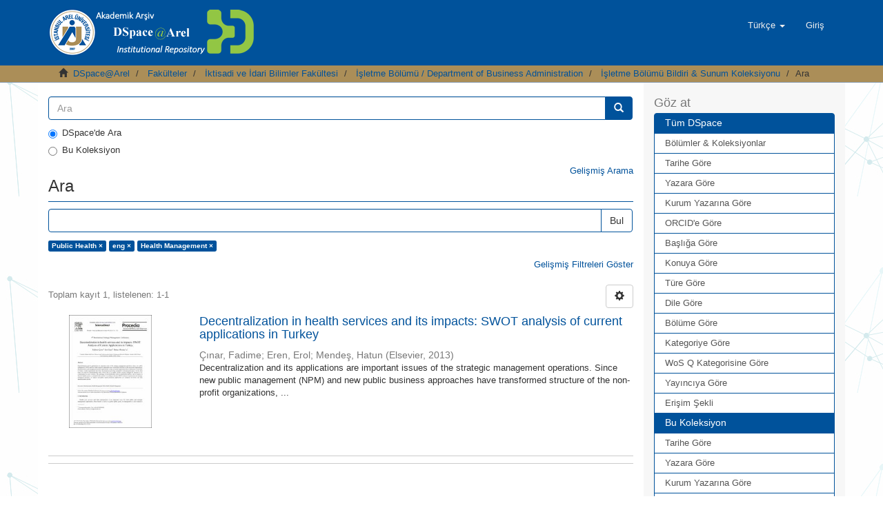

--- FILE ---
content_type: text/html;charset=utf-8
request_url: https://arelarsiv.arel.edu.tr/xmlui/handle/20.500.12294/701/discover?filtertype_0=iso&filtertype_1=subject&filter_0=eng&filter_relational_operator_1=equals&filter_1=Health+Management&filter_relational_operator_0=equals&filtertype=subject&filter_relational_operator=equals&filter=Public+Health
body_size: 43323
content:
<!DOCTYPE html>
            <!--[if lt IE 7]> <html class="no-js lt-ie9 lt-ie8 lt-ie7" lang="en"> <![endif]-->
            <!--[if IE 7]>    <html class="no-js lt-ie9 lt-ie8" lang="en"> <![endif]-->
            <!--[if IE 8]>    <html class="no-js lt-ie9" lang="en"> <![endif]-->
            <!--[if gt IE 8]><!--> <html class="no-js" lang="en"> <!--<![endif]-->
            <head><META http-equiv="Content-Type" content="text/html; charset=UTF-8">
<meta content="text/html; charset=UTF-8" http-equiv="Content-Type">
<meta content="IE=edge,chrome=1" http-equiv="X-UA-Compatible">
<meta content="width=device-width,initial-scale=1" name="viewport">
<link rel="shortcut icon" href="/xmlui/themes/Mirage2/images/favicon.ico">
<link rel="apple-touch-icon" href="/xmlui/themes/Mirage2/images/apple-touch-icon.png">
<meta name="Generator" content="DSpace 6.3">
<link href="/xmlui/themes/Mirage2/styles/main.css" rel="stylesheet">
<link type="application/opensearchdescription+xml" rel="search" href="https://arelarsiv.arel.edu.tr/xmlui/open-search/description.xml" title="DSpace">
<script>
                //Clear default text of emty text areas on focus
                function tFocus(element)
                {
                if (element.value == ' '){element.value='';}
                }
                //Clear default text of emty text areas on submit
                function tSubmit(form)
                {
                var defaultedElements = document.getElementsByTagName("textarea");
                for (var i=0; i != defaultedElements.length; i++){
                if (defaultedElements[i].value == ' '){
                defaultedElements[i].value='';}}
                }
                //Disable pressing 'enter' key to submit a form (otherwise pressing 'enter' causes a submission to start over)
                function disableEnterKey(e)
                {
                var key;

                if(window.event)
                key = window.event.keyCode;     //Internet Explorer
                else
                key = e.which;     //Firefox and Netscape

                if(key == 13)  //if "Enter" pressed, then disable!
                return false;
                else
                return true;
                }
            </script><!--[if lt IE 9]>
                <script src="/xmlui/themes/Mirage2/vendor/html5shiv/dist/html5shiv.js"> </script>
                <script src="/xmlui/themes/Mirage2/vendor/respond/dest/respond.min.js"> </script>
                <![endif]--><script src="/xmlui/themes/Mirage2/vendor/modernizr/modernizr.js"> </script>
<title>Ara</title>
</head><body>
<header>
<div role="navigation" class="navbar navbar-default navbar-static-top">
<div class="container">
<div class="navbar-header">
<button data-toggle="offcanvas" class="navbar-toggle" type="button"><span class="sr-only">Ge&ccedil;iş Y&ouml;nlendirmesi</span><span class="icon-bar"></span><span class="icon-bar"></span><span class="icon-bar"></span></button><a class="" href="/xmlui/"><img src="/xmlui/themes/Mirage2//images/DSpace-logo-line.png"></a>
<div class="navbar-header pull-right visible-xs hidden-sm hidden-md hidden-lg">
<ul class="nav nav-pills pull-left ">
<li class="dropdown" id="ds-language-selection-xs">
<button data-toggle="dropdown" class="dropdown-toggle navbar-toggle navbar-link" role="button" href="#" id="language-dropdown-toggle-xs"><b aria-hidden="true" class="visible-xs glyphicon glyphicon-globe"></b></button>
<ul data-no-collapse="true" aria-labelledby="language-dropdown-toggle-xs" role="menu" class="dropdown-menu pull-right">
<li role="presentation">
<a href="https://arelarsiv.arel.edu.tr/xmlui/handle/20.500.12294/701/discover?locale-attribute=en">English</a>
</li>
<li role="presentation" class="disabled">
<a href="https://arelarsiv.arel.edu.tr/xmlui/handle/20.500.12294/701/discover?locale-attribute=tr">T&uuml;rk&ccedil;e</a>
</li>
</ul>
</li>
<li>
<form method="get" action="/xmlui/login" style="display: inline">
<button class="navbar-toggle navbar-link"><b aria-hidden="true" class="visible-xs glyphicon glyphicon-user"></b></button>
</form>
</li>
</ul>
</div>
</div>
<div class="navbar-header pull-right hidden-xs">
<ul class="nav navbar-nav pull-left">
<li class="dropdown" id="ds-language-selection">
<a data-toggle="dropdown" class="dropdown-toggle" role="button" href="#" id="language-dropdown-toggle"><span class="hidden-xs">T&uuml;rk&ccedil;e&nbsp;<b class="caret"></b></span></a>
<ul data-no-collapse="true" aria-labelledby="language-dropdown-toggle" role="menu" class="dropdown-menu pull-right">
<li role="presentation">
<a href="https://arelarsiv.arel.edu.tr/xmlui/handle/20.500.12294/701/discover?locale-attribute=en">English</a>
</li>
<li role="presentation" class="disabled">
<a href="https://arelarsiv.arel.edu.tr/xmlui/handle/20.500.12294/701/discover?locale-attribute=tr">T&uuml;rk&ccedil;e</a>
</li>
</ul>
</li>
</ul>
<ul class="nav navbar-nav pull-left">
<li>
<a href="/xmlui/login"><span class="hidden-xs">Giriş</span></a>
</li>
</ul>
<button type="button" class="navbar-toggle visible-sm" data-toggle="offcanvas"><span class="sr-only">Ge&ccedil;iş Y&ouml;nlendirmesi</span><span class="icon-bar"></span><span class="icon-bar"></span><span class="icon-bar"></span></button>
</div>
</div>
</div>
</header>
<div class="trail-wrapper hidden-print">
<div class="container">
<div class="row">
<div class="col-xs-12">
<div class="breadcrumb dropdown visible-xs">
<a data-toggle="dropdown" class="dropdown-toggle" role="button" href="#" id="trail-dropdown-toggle">Ara&nbsp;<b class="caret"></b></a>
<ul aria-labelledby="trail-dropdown-toggle" role="menu" class="dropdown-menu">
<li role="presentation">
<a role="menuitem" href="/xmlui/"><i aria-hidden="true" class="glyphicon glyphicon-home"></i>&nbsp;
                        DSpace@Arel</a>
</li>
<li role="presentation">
<a role="menuitem" href="/xmlui/handle/20.500.12294/1383">Fak&uuml;lteler</a>
</li>
<li role="presentation">
<a role="menuitem" href="/xmlui/handle/20.500.12294/625">İktisadi ve İdari Bilimler Fak&uuml;ltesi</a>
</li>
<li role="presentation">
<a role="menuitem" href="/xmlui/handle/20.500.12294/695">İşletme B&ouml;l&uuml;m&uuml; / Department of Business Administration</a>
</li>
<li role="presentation">
<a role="menuitem" href="/xmlui/handle/20.500.12294/701">İşletme B&ouml;l&uuml;m&uuml; Bildiri &amp; Sunum Koleksiyonu</a>
</li>
<li role="presentation" class="disabled">
<a href="#" role="menuitem">Ara</a>
</li>
</ul>
</div>
<ul class="breadcrumb hidden-xs">
<li>
<i aria-hidden="true" class="glyphicon glyphicon-home"></i>&nbsp;
            <a href="/xmlui/">DSpace@Arel</a>
</li>
<li>
<a href="/xmlui/handle/20.500.12294/1383">Fak&uuml;lteler</a>
</li>
<li>
<a href="/xmlui/handle/20.500.12294/625">İktisadi ve İdari Bilimler Fak&uuml;ltesi</a>
</li>
<li>
<a href="/xmlui/handle/20.500.12294/695">İşletme B&ouml;l&uuml;m&uuml; / Department of Business Administration</a>
</li>
<li>
<a href="/xmlui/handle/20.500.12294/701">İşletme B&ouml;l&uuml;m&uuml; Bildiri &amp; Sunum Koleksiyonu</a>
</li>
<li class="active">Ara</li>
</ul>
</div>
</div>
</div>
</div>
<div class="hidden" id="no-js-warning-wrapper">
<div id="no-js-warning">
<div class="notice failure">JavaScript is disabled for your browser. Some features of this site may not work without it.</div>
</div>
</div>
<div class="container" id="main-container">
<div class="row row-offcanvas row-offcanvas-right">
<div class="horizontal-slider clearfix">
<div class="col-xs-12 col-sm-12 col-md-9 main-content">
<form method="post" class="" id="ds-search-form" action="/xmlui/discover">
<fieldset>
<div class="input-group">
<input placeholder="Ara" type="text" class="ds-text-field form-control" name="query"><span class="input-group-btn"><button title="Bul" class="ds-button-field btn btn-primary"><span aria-hidden="true" class="glyphicon glyphicon-search"></span></button></span>
</div>
<div class="radio">
<label><input checked value="" name="scope" type="radio" id="ds-search-form-scope-all">DSpace'de Ara</label>
</div>
<div class="radio">
<label><input name="scope" type="radio" id="ds-search-form-scope-container" value="20.500.12294/701">Bu Koleksiyon</label>
</div>
</fieldset>
</form>
<div align="right">
<a href="/xmlui/discover">Gelişmiş Arama</a>
</div>
<div>
<h2 class="ds-div-head page-header first-page-header">Ara</h2>
<div id="aspect_discovery_SimpleSearch_div_search" class="ds-static-div primary">
<p class="ds-paragraph">
<input id="aspect_discovery_SimpleSearch_field_discovery-json-search-url" class="ds-hidden-field form-control" name="discovery-json-search-url" type="hidden" value="https://arelarsiv.arel.edu.tr/xmlui/JSON/discovery/search">
</p>
<p class="ds-paragraph">
<input id="aspect_discovery_SimpleSearch_field_discovery-json-scope" class="ds-hidden-field form-control" name="discovery-json-scope" type="hidden" value="20.500.12294/701">
</p>
<p class="ds-paragraph">
<input id="aspect_discovery_SimpleSearch_field_contextpath" class="ds-hidden-field form-control" name="contextpath" type="hidden" value="/xmlui">
</p>
<div id="aspect_discovery_SimpleSearch_div_discovery-search-box" class="ds-static-div discoverySearchBox">
<form id="aspect_discovery_SimpleSearch_div_general-query" class="ds-interactive-div discover-search-box" action="discover" method="get" onsubmit="javascript:tSubmit(this);">
<fieldset id="aspect_discovery_SimpleSearch_list_primary-search" class="ds-form-list">
<div class="ds-form-item row">
<div class="col-sm-12">
<p class="input-group">
<input id="aspect_discovery_SimpleSearch_field_query" class="ds-text-field form-control" name="query" type="text" value=""><span class="input-group-btn"><button id="aspect_discovery_SimpleSearch_field_submit" class="ds-button-field btn btn-default search-icon search-icon" name="submit" type="submit">Bul</button></span>
</p>
</div>
</div>
<div id="filters-overview-wrapper-squared"></div>
</fieldset>
<p class="ds-paragraph">
<input id="aspect_discovery_SimpleSearch_field_filtertype_0" class="ds-hidden-field form-control" name="filtertype_0" type="hidden" value="subject">
</p>
<p class="ds-paragraph">
<input id="aspect_discovery_SimpleSearch_field_filtertype_1" class="ds-hidden-field form-control" name="filtertype_1" type="hidden" value="iso">
</p>
<p class="ds-paragraph">
<input id="aspect_discovery_SimpleSearch_field_filter_relational_operator_2" class="ds-hidden-field form-control" name="filter_relational_operator_2" type="hidden" value="equals">
</p>
<p class="ds-paragraph">
<input id="aspect_discovery_SimpleSearch_field_filtertype_2" class="ds-hidden-field form-control" name="filtertype_2" type="hidden" value="subject">
</p>
<p class="ds-paragraph">
<input id="aspect_discovery_SimpleSearch_field_filter_0" class="ds-hidden-field form-control" name="filter_0" type="hidden" value="Public Health">
</p>
<p class="ds-paragraph">
<input id="aspect_discovery_SimpleSearch_field_filter_2" class="ds-hidden-field form-control" name="filter_2" type="hidden" value="Health Management">
</p>
<p class="ds-paragraph">
<input id="aspect_discovery_SimpleSearch_field_filter_relational_operator_1" class="ds-hidden-field form-control" name="filter_relational_operator_1" type="hidden" value="equals">
</p>
<p class="ds-paragraph">
<input id="aspect_discovery_SimpleSearch_field_filter_1" class="ds-hidden-field form-control" name="filter_1" type="hidden" value="eng">
</p>
<p class="ds-paragraph">
<input id="aspect_discovery_SimpleSearch_field_filter_relational_operator_0" class="ds-hidden-field form-control" name="filter_relational_operator_0" type="hidden" value="equals">
</p>
</form>
<form id="aspect_discovery_SimpleSearch_div_search-filters" class="ds-interactive-div discover-filters-box " action="discover" method="get" onsubmit="javascript:tSubmit(this);">
<div class="ds-static-div clearfix">
<p class="ds-paragraph pull-right">
<a href="#" class="show-advanced-filters">Gelişmiş Filtreleri G&ouml;ster</a><a href="#" class="hide-advanced-filters hidden">Gelişmiş Filtreleri Sakla</a>
</p>
</div>
<h3 class="ds-div-head discovery-filters-wrapper-head hidden">Filtreler</h3>
<div id="aspect_discovery_SimpleSearch_div_discovery-filters-wrapper" class="ds-static-div  hidden">
<p class="ds-paragraph">Arama sonu&ccedil;larını daraltmak i&ccedil;in filtreleri kullanın.</p>
<script type="text/javascript">
                if (!window.DSpace) {
                    window.DSpace = {};
                }
                if (!window.DSpace.discovery) {
                    window.DSpace.discovery = {};
                }
                if (!window.DSpace.discovery.filters) {
                    window.DSpace.discovery.filters = [];
                }
                window.DSpace.discovery.filters.push({
                    type: 'subject',
                    relational_operator: 'equals',
                    query: 'Public Health',
                });
            </script><script type="text/javascript">
                if (!window.DSpace) {
                    window.DSpace = {};
                }
                if (!window.DSpace.discovery) {
                    window.DSpace.discovery = {};
                }
                if (!window.DSpace.discovery.filters) {
                    window.DSpace.discovery.filters = [];
                }
                window.DSpace.discovery.filters.push({
                    type: 'iso',
                    relational_operator: 'equals',
                    query: 'eng',
                });
            </script><script type="text/javascript">
                if (!window.DSpace) {
                    window.DSpace = {};
                }
                if (!window.DSpace.discovery) {
                    window.DSpace.discovery = {};
                }
                if (!window.DSpace.discovery.filters) {
                    window.DSpace.discovery.filters = [];
                }
                window.DSpace.discovery.filters.push({
                    type: 'subject',
                    relational_operator: 'equals',
                    query: 'Health Management',
                });
            </script><script type="text/javascript">
                if (!window.DSpace) {
                    window.DSpace = {};
                }
                if (!window.DSpace.discovery) {
                    window.DSpace.discovery = {};
                }
                if (!window.DSpace.discovery.filters) {
                    window.DSpace.discovery.filters = [];
                }
            </script><script>
            if (!window.DSpace.i18n) {
                window.DSpace.i18n = {};
            } 
            if (!window.DSpace.i18n.discovery) {
                window.DSpace.i18n.discovery = {};
            }
        
                    if (!window.DSpace.i18n.discovery.filtertype) {
                        window.DSpace.i18n.discovery.filtertype = {};
                    }
                window.DSpace.i18n.discovery.filtertype.title='Başlık';window.DSpace.i18n.discovery.filtertype.author='Yazar';window.DSpace.i18n.discovery.filtertype.subject='Konu';window.DSpace.i18n.discovery.filtertype.type='Yayın Türü';window.DSpace.i18n.discovery.filtertype.iso='Dil';window.DSpace.i18n.discovery.filtertype.publicationcategory='Yayın Kategorisi';window.DSpace.i18n.discovery.filtertype.rights='Erişim Şekli';window.DSpace.i18n.discovery.filtertype.dateIssued='Yayın Tarihi';window.DSpace.i18n.discovery.filtertype.has_content_in_original_bundle='Mevcut Dosya(lar)';
                    if (!window.DSpace.i18n.discovery.filter_relational_operator) {
                        window.DSpace.i18n.discovery.filter_relational_operator = {};
                    }
                window.DSpace.i18n.discovery.filter_relational_operator.contains='İçerir';window.DSpace.i18n.discovery.filter_relational_operator.equals='Eşittir';window.DSpace.i18n.discovery.filter_relational_operator.authority='ID';window.DSpace.i18n.discovery.filter_relational_operator.notcontains='İçermez';window.DSpace.i18n.discovery.filter_relational_operator.notequals='Eşit Değil';window.DSpace.i18n.discovery.filter_relational_operator.notauthority='ID değil';</script>
<div id="aspect_discovery_SimpleSearch_row_filter-controls" class="ds-form-item apply-filter">
<div>
<div class="">
<p class="btn-group">
<button id="aspect_discovery_SimpleSearch_field_submit_reset_filter" class="ds-button-field btn btn-default discovery-reset-filter-button discovery-reset-filter-button" name="submit_reset_filter" type="submit">Yenile</button><button class="ds-button-field btn btn-default discovery-add-filter-button visible-xs discovery-add-filter-button visible-xs " name="submit_add_filter" type="submit">Yeni Filtre Ekle</button><button id="aspect_discovery_SimpleSearch_field_submit_apply_filter" class="ds-button-field btn btn-default discovery-apply-filter-button discovery-apply-filter-button" name="submit_apply_filter" type="submit">Ara</button>
</p>
</div>
</div>
</div>
</div>
</form>
</div>
<form id="aspect_discovery_SimpleSearch_div_main-form" class="ds-interactive-div " action="/xmlui/handle/20.500.12294/701/discover" method="post" onsubmit="javascript:tSubmit(this);">
<p class="ds-paragraph">
<input id="aspect_discovery_SimpleSearch_field_search-result" class="ds-hidden-field form-control" name="search-result" type="hidden" value="true">
</p>
<p class="ds-paragraph">
<input id="aspect_discovery_SimpleSearch_field_query" class="ds-hidden-field form-control" name="query" type="hidden" value="">
</p>
<p class="ds-paragraph">
<input id="aspect_discovery_SimpleSearch_field_current-scope" class="ds-hidden-field form-control" name="current-scope" type="hidden" value="20.500.12294/701">
</p>
<p class="ds-paragraph">
<input id="aspect_discovery_SimpleSearch_field_filtertype_0" class="ds-hidden-field form-control" name="filtertype_0" type="hidden" value="subject">
</p>
<p class="ds-paragraph">
<input id="aspect_discovery_SimpleSearch_field_filtertype_1" class="ds-hidden-field form-control" name="filtertype_1" type="hidden" value="iso">
</p>
<p class="ds-paragraph">
<input id="aspect_discovery_SimpleSearch_field_filter_relational_operator_2" class="ds-hidden-field form-control" name="filter_relational_operator_2" type="hidden" value="equals">
</p>
<p class="ds-paragraph">
<input id="aspect_discovery_SimpleSearch_field_filtertype_2" class="ds-hidden-field form-control" name="filtertype_2" type="hidden" value="subject">
</p>
<p class="ds-paragraph">
<input id="aspect_discovery_SimpleSearch_field_filter_0" class="ds-hidden-field form-control" name="filter_0" type="hidden" value="Public Health">
</p>
<p class="ds-paragraph">
<input id="aspect_discovery_SimpleSearch_field_filter_2" class="ds-hidden-field form-control" name="filter_2" type="hidden" value="Health Management">
</p>
<p class="ds-paragraph">
<input id="aspect_discovery_SimpleSearch_field_filter_relational_operator_1" class="ds-hidden-field form-control" name="filter_relational_operator_1" type="hidden" value="equals">
</p>
<p class="ds-paragraph">
<input id="aspect_discovery_SimpleSearch_field_filter_1" class="ds-hidden-field form-control" name="filter_1" type="hidden" value="eng">
</p>
<p class="ds-paragraph">
<input id="aspect_discovery_SimpleSearch_field_filter_relational_operator_0" class="ds-hidden-field form-control" name="filter_relational_operator_0" type="hidden" value="equals">
</p>
<p class="ds-paragraph">
<input id="aspect_discovery_SimpleSearch_field_rpp" class="ds-hidden-field form-control" name="rpp" type="hidden" value="10">
</p>
<p class="ds-paragraph">
<input id="aspect_discovery_SimpleSearch_field_sort_by" class="ds-hidden-field form-control" name="sort_by" type="hidden" value="score">
</p>
<p class="ds-paragraph">
<input id="aspect_discovery_SimpleSearch_field_order" class="ds-hidden-field form-control" name="order" type="hidden" value="desc">
</p>
</form>
<div class="pagination-masked clearfix top">
<div class="row">
<div class="col-xs-9">
<p class="pagination-info">Toplam kayıt 1, listelenen:  1-1</p>
</div>
<div class="col-xs-3">
<div class="btn-group discovery-sort-options-menu pull-right controls-gear-wrapper" id="aspect_discovery_SimpleSearch_div_search-controls-gear">
<button data-toggle="dropdown" class="btn btn-default dropdown-toggle"><span aria-hidden="true" class="glyphicon glyphicon-cog"></span></button>
<ul role="menu" class="dropdown-menu">
<li id="aspect_discovery_SimpleSearch_item_sort-head" class=" gear-head first dropdown-header">Sıralama Se&ccedil;enekleri:</li>
<li id="aspect_discovery_SimpleSearch_item_relevance" class=" gear-option gear-option-selected">
<a class="" href="sort_by=score&order=desc"><span class="glyphicon glyphicon-ok btn-xs active"></span>İlgililik</a>
</li>
<li id="aspect_discovery_SimpleSearch_item_dc_title_sort" class=" gear-option">
<a class="" href="sort_by=dc.title_sort&order=asc"><span class="glyphicon glyphicon-ok btn-xs invisible"></span>Başlık Artan</a>
</li>
<li id="aspect_discovery_SimpleSearch_item_dc_title_sort" class=" gear-option">
<a class="" href="sort_by=dc.title_sort&order=desc"><span class="glyphicon glyphicon-ok btn-xs invisible"></span>Başlık Azalan</a>
</li>
<li id="aspect_discovery_SimpleSearch_item_dc_date_issued_dt" class=" gear-option">
<a class="" href="sort_by=dc.date.issued_dt&order=asc"><span class="glyphicon glyphicon-ok btn-xs invisible"></span>Yayın Tarih Artan</a>
</li>
<li id="aspect_discovery_SimpleSearch_item_dc_date_issued_dt" class=" gear-option">
<a class="" href="sort_by=dc.date.issued_dt&order=desc"><span class="glyphicon glyphicon-ok btn-xs invisible"></span>Yayın Tarihi Azalan</a>
</li>
<li class="divider"></li>
<li id="aspect_discovery_SimpleSearch_item_rpp-head" class=" gear-head dropdown-header">Sayfa Başına Sonu&ccedil;:</li>
<li id="aspect_discovery_SimpleSearch_item_rpp-5" class=" gear-option">
<a class="" href="rpp=5"><span class="glyphicon glyphicon-ok btn-xs invisible"></span>5</a>
</li>
<li id="aspect_discovery_SimpleSearch_item_rpp-10" class=" gear-option gear-option-selected">
<a class="" href="rpp=10"><span class="glyphicon glyphicon-ok btn-xs active"></span>10</a>
</li>
<li id="aspect_discovery_SimpleSearch_item_rpp-20" class=" gear-option">
<a class="" href="rpp=20"><span class="glyphicon glyphicon-ok btn-xs invisible"></span>20</a>
</li>
<li id="aspect_discovery_SimpleSearch_item_rpp-40" class=" gear-option">
<a class="" href="rpp=40"><span class="glyphicon glyphicon-ok btn-xs invisible"></span>40</a>
</li>
<li id="aspect_discovery_SimpleSearch_item_rpp-60" class=" gear-option">
<a class="" href="rpp=60"><span class="glyphicon glyphicon-ok btn-xs invisible"></span>60</a>
</li>
<li id="aspect_discovery_SimpleSearch_item_rpp-80" class=" gear-option">
<a class="" href="rpp=80"><span class="glyphicon glyphicon-ok btn-xs invisible"></span>80</a>
</li>
<li id="aspect_discovery_SimpleSearch_item_rpp-100" class=" gear-option">
<a class="" href="rpp=100"><span class="glyphicon glyphicon-ok btn-xs invisible"></span>100</a>
</li>
</ul>
</div>
</div>
</div>
</div>
<div id="aspect_discovery_SimpleSearch_div_search-results" class="ds-static-div primary">
<div class="row ds-artifact-item ">
<div class="col-sm-3 hidden-xs">
<div class="thumbnail artifact-preview">
<a href="/xmlui/handle/20.500.12294/702" class="image-link"><img alt="K&uuml;&ccedil;&uuml;k Resim" width="120" class="img-responsive" src="/xmlui/bitstream/handle/20.500.12294/702/Eren%2cE._2013.pdf.jpg?sequence=6&isAllowed=y"></a>
</div>
</div>
<div class="col-sm-9 artifact-description">
<a href="/xmlui/handle/20.500.12294/702">
<h4>Decentralization in health services and its impacts: SWOT analysis of current applications in Turkey<span class="Z3988" title="ctx_ver=Z39.88-2004&amp;rft_val_fmt=info%3Aofi%2Ffmt%3Akev%3Amtx%3Adc&amp;rft_id=%C3%87%C4%B1nar%2C+F.%2C+Eren%2C+E.%2C+Mende%C5%9F%2C+H.+%286+November+2013%29.+Decentralization+in+Health+Services+and+its+Impacts%3A+SWOT+Analysis+of+Current+Applications+in+Turkey.+The+Proceedings+of+9th+International+Strategic+Management+Conference.+Procedia+-+Social+and+Behavioral+Sciences.+99%2C+711-718.&amp;rft_id=1877-0428&amp;rft_id=https%3A%2F%2Fhdl.handle.net%2F20.500.12294%2F702&amp;rft_id=http%3A%2F%2Fdx.doi.org%2F10.1016%2Fj.sbspro.2013.10.542&amp;rft_id=99&amp;rft_id=711&amp;rft_id=718&amp;rfr_id=info%3Asid%2Fdspace.org%3Arepository&amp;">&nbsp;</span>
</h4>
</a>
<div class="artifact-info">
<span class="author h4"><small><span>&Ccedil;ınar, Fadime</span>; <span>Eren, Erol</span>; <span>Mendeş, Hatun</span></small></span> <span class="publisher-date h4"><small>(<span class="publisher">Elsevier</span>, <span class="date">2013</span>)</small></span>
<div class="abstract">Decentralization and its applications are important issues of the strategic management operations. Since new public management (NPM) and new public business approaches have transformed structure of the non-profit organizations, ...</div>
</div>
</div>
</div>
</div>
<div class="pagination-masked clearfix bottom"></div>
</div>
</div>
<div align="center" id="ds-footer-wrapper">
<hr>
<span displayText="ShareThis" class="st_sharethis_large"></span><span displayText="Facebook" class="st_facebook_large"></span><span displayText="Tweet" class="st_twitter_large"></span><span displayText="LinkedIn" class="st_linkedin_large"></span><span displayText="Pinterest" class="st_pinterest_large"></span><span displayText="Email" class="st_email_large"></span><script type="text/javascript">var switchTo5x=true;</script><script src="http://w.sharethis.com/button/buttons.js" type="text/javascript"></script><script type="text/javascript">stLight.options({publisher: "5d122dcb0e548d0012f3e0bc", doNotHash: true, doNotCopy:
true, hashAddressBar: false});</script>
<hr>
</div>
<div class="visible-xs visible-sm">
<footer>
<div class="row">
<hr>
<div class="col-xs-7 col-sm-8">
<div>
<a target="_blank" href="http://www.dspace.org/">DSpace software</a> copyright&nbsp;&copy;&nbsp;2002-2015&nbsp; <a target="_blank" href="http://www.duraspace.org/">DuraSpace</a>
</div>
<div class="hidden-print">
<a href="/xmlui/contact">İletişim</a> | <a href="/xmlui/feedback">Geri Bildirim</a>
</div>
</div>
<div class="col-xs-5 col-sm-4 hidden-print">
<div class="pull-right">
<span class="theme-by">Theme by&nbsp;</span>
<br>
<a href="http://atmire.com" target="_blank" title="@mire NV"><img src="/xmlui/themes/Mirage2//images/@mirelogo-small.png" alt="@mire NV"></a>
</div>
</div>
</div>
<a class="hidden" href="/xmlui/htmlmap">&nbsp;</a>
<p>&nbsp;</p>
</footer>
</div>
</div>
<div role="navigation" id="sidebar" class="col-xs-6 col-sm-3 sidebar-offcanvas">
<div class="word-break hidden-print" id="ds-options">
<h2 class="ds-option-set-head  h6">G&ouml;z at</h2>
<div id="aspect_viewArtifacts_Navigation_list_browse" class="list-group">
<a class="list-group-item active"><span class="h5 list-group-item-heading  h5">T&uuml;m DSpace</span></a><a href="/xmlui/community-list" class="list-group-item ds-option">B&ouml;l&uuml;mler &amp; Koleksiyonlar</a><a href="/xmlui/browse?type=dateissued" class="list-group-item ds-option">Tarihe G&ouml;re</a><a href="/xmlui/browse?type=author" class="list-group-item ds-option">Yazara G&ouml;re</a><a href="/xmlui/browse?type=institutionauthor" class="list-group-item ds-option">Kurum Yazarına G&ouml;re</a><a href="/xmlui/browse?type=authorid" class="list-group-item ds-option">ORCID'e G&ouml;re</a><a href="/xmlui/browse?type=title" class="list-group-item ds-option">Başlığa G&ouml;re</a><a href="/xmlui/browse?type=subject" class="list-group-item ds-option">Konuya G&ouml;re</a><a href="/xmlui/browse?type=type" class="list-group-item ds-option">T&uuml;re G&ouml;re</a><a href="/xmlui/browse?type=language" class="list-group-item ds-option">Dile G&ouml;re</a><a href="/xmlui/browse?type=department" class="list-group-item ds-option">B&ouml;l&uuml;me G&ouml;re</a><a href="/xmlui/browse?type=publicationcategory" class="list-group-item ds-option">Kategoriye G&ouml;re</a><a href="/xmlui/browse?type=wosquality" class="list-group-item ds-option">WoS Q Kategorisine G&ouml;re</a><a href="/xmlui/browse?type=publisher" class="list-group-item ds-option">Yayıncıya G&ouml;re</a><a href="/xmlui/browse?type=rights" class="list-group-item ds-option">Erişim Şekli</a><a class="list-group-item active"><span class="h5 list-group-item-heading  h5">Bu Koleksiyon</span></a><a href="/xmlui/handle/20.500.12294/701/browse?type=dateissued" class="list-group-item ds-option">Tarihe G&ouml;re</a><a href="/xmlui/handle/20.500.12294/701/browse?type=author" class="list-group-item ds-option">Yazara G&ouml;re</a><a href="/xmlui/handle/20.500.12294/701/browse?type=institutionauthor" class="list-group-item ds-option">Kurum Yazarına G&ouml;re</a><a href="/xmlui/handle/20.500.12294/701/browse?type=authorid" class="list-group-item ds-option">ORCID'e G&ouml;re</a><a href="/xmlui/handle/20.500.12294/701/browse?type=title" class="list-group-item ds-option">Başlığa G&ouml;re</a><a href="/xmlui/handle/20.500.12294/701/browse?type=subject" class="list-group-item ds-option">Konuya G&ouml;re</a><a href="/xmlui/handle/20.500.12294/701/browse?type=type" class="list-group-item ds-option">T&uuml;re G&ouml;re</a><a href="/xmlui/handle/20.500.12294/701/browse?type=language" class="list-group-item ds-option">Dile G&ouml;re</a><a href="/xmlui/handle/20.500.12294/701/browse?type=department" class="list-group-item ds-option">B&ouml;l&uuml;me G&ouml;re</a><a href="/xmlui/handle/20.500.12294/701/browse?type=publicationcategory" class="list-group-item ds-option">Kategoriye G&ouml;re</a><a href="/xmlui/handle/20.500.12294/701/browse?type=wosquality" class="list-group-item ds-option">WoS Q Kategorisine G&ouml;re</a><a href="/xmlui/handle/20.500.12294/701/browse?type=publisher" class="list-group-item ds-option">Yayıncıya G&ouml;re</a><a href="/xmlui/handle/20.500.12294/701/browse?type=rights" class="list-group-item ds-option">Erişim Şekli</a>
</div>
<h2 class="ds-option-set-head  h6">Hesabım</h2>
<div id="aspect_viewArtifacts_Navigation_list_account" class="list-group">
<a href="/xmlui/login" class="list-group-item ds-option">Giriş</a><a href="/xmlui/register" class="list-group-item ds-option">Kayıt</a>
</div>
<div id="aspect_viewArtifacts_Navigation_list_context" class="list-group"></div>
<div id="aspect_viewArtifacts_Navigation_list_administrative" class="list-group"></div>
<h2 class="ds-option-set-head  h6">Keşif</h2>
<div id="aspect_discovery_Navigation_list_discovery" class="list-group">
<a class="list-group-item active"><span class="h5 list-group-item-heading  h5">Yazar</span></a><a href="/xmlui/handle/20.500.12294/701/discover?filtertype_0=subject&filtertype_1=iso&filter_relational_operator_2=equals&filtertype_2=subject&filter_0=Public+Health&filter_2=Health+Management&filter_relational_operator_1=equals&filter_1=eng&filter_relational_operator_0=equals&filtertype=author&filter_relational_operator=equals&filter=Eren%2C+Erol" class="list-group-item ds-option">Eren, Erol (1)</a><a href="/xmlui/handle/20.500.12294/701/discover?filtertype_0=subject&filtertype_1=iso&filter_relational_operator_2=equals&filtertype_2=subject&filter_0=Public+Health&filter_2=Health+Management&filter_relational_operator_1=equals&filter_1=eng&filter_relational_operator_0=equals&filtertype=author&filter_relational_operator=equals&filter=Mende%C5%9F%2C+Hatun" class="list-group-item ds-option">Mendeş, Hatun (1)</a><a href="/xmlui/handle/20.500.12294/701/discover?filtertype_0=subject&filtertype_1=iso&filter_relational_operator_2=equals&filtertype_2=subject&filter_0=Public+Health&filter_2=Health+Management&filter_relational_operator_1=equals&filter_1=eng&filter_relational_operator_0=equals&filtertype=author&filter_relational_operator=equals&filter=%C3%87%C4%B1nar%2C+Fadime" class="list-group-item ds-option">&Ccedil;ınar, Fadime (1)</a><a class="list-group-item active"><span class="h5 list-group-item-heading  h5">Konu</span></a><a href="/xmlui/handle/20.500.12294/701/discover?filtertype_0=subject&filtertype_1=iso&filter_relational_operator_2=equals&filtertype_2=subject&filter_0=Public+Health&filter_2=Health+Management&filter_relational_operator_1=equals&filter_1=eng&filter_relational_operator_0=equals&filtertype=subject&filter_relational_operator=equals&filter=Decentralization" class="list-group-item ds-option">Decentralization (1)</a>
<div id="aspect_discovery_SidebarFacetsTransformer_item_0_7659102380495716" class="list-group-item ds-option selected">Health Management (1)</div>
<a href="/xmlui/handle/20.500.12294/701/discover?filtertype_0=subject&filtertype_1=iso&filter_relational_operator_2=equals&filtertype_2=subject&filter_0=Public+Health&filter_2=Health+Management&filter_relational_operator_1=equals&filter_1=eng&filter_relational_operator_0=equals&filtertype=subject&filter_relational_operator=equals&filter=Hospital+Management" class="list-group-item ds-option">Hospital Management (1)</a>
<div id="aspect_discovery_SidebarFacetsTransformer_item_0_8344927806002166" class="list-group-item ds-option selected">Public Health (1)</div>
<a href="/xmlui/handle/20.500.12294/701/search-filter?filtertype_0=subject&filtertype_1=iso&filter_relational_operator_2=equals&filtertype_2=subject&filter_0=Public+Health&filter_2=Health+Management&filter_relational_operator_1=equals&filter_1=eng&filter_relational_operator_0=equals&field=subject&filterorder=COUNT" class="list-group-item ds-option">... Daha Fazla</a><a class="list-group-item active"><span class="h5 list-group-item-heading  h5">Yayın T&uuml;r&uuml;</span></a><a href="/xmlui/handle/20.500.12294/701/discover?filtertype_0=subject&filtertype_1=iso&filter_relational_operator_2=equals&filtertype_2=subject&filter_0=Public+Health&filter_2=Health+Management&filter_relational_operator_1=equals&filter_1=eng&filter_relational_operator_0=equals&filtertype=type&filter_relational_operator=equals&filter=conferenceObject" class="list-group-item ds-option">conferenceObject (1)</a><a class="list-group-item active"><span class="h5 list-group-item-heading  h5">Dil</span></a>
<div id="aspect_discovery_SidebarFacetsTransformer_item_0_6252208260155508" class="list-group-item ds-option selected">eng (1)</div>
<a class="list-group-item active"><span class="h5 list-group-item-heading  h5">Yayın Kategorisi</span></a><a href="/xmlui/handle/20.500.12294/701/discover?filtertype_0=subject&filtertype_1=iso&filter_relational_operator_2=equals&filtertype_2=subject&filter_0=Public+Health&filter_2=Health+Management&filter_relational_operator_1=equals&filter_1=eng&filter_relational_operator_0=equals&filtertype=publicationcategory&filter_relational_operator=equals&filter=Konferans+%C3%96%C4%9Fesi+-+Uluslararas%C4%B1+-+Kurum+%C3%96%C4%9Fretim+Eleman%C4%B1" class="list-group-item ds-option">Konferans &Ouml;ğesi - Uluslararası - Kurum &Ouml;ğretim Elemanı (1)</a><a class="list-group-item active"><span class="h5 list-group-item-heading  h5">Erişim Şekli</span></a><a href="/xmlui/handle/20.500.12294/701/discover?filtertype_0=subject&filtertype_1=iso&filter_relational_operator_2=equals&filtertype_2=subject&filter_0=Public+Health&filter_2=Health+Management&filter_relational_operator_1=equals&filter_1=eng&filter_relational_operator_0=equals&filtertype=rights&filter_relational_operator=equals&filter=info%3Aeu-repo%2Fsemantics%2FopenAccess" class="list-group-item ds-option">info:eu-repo/semantics/openAccess (1)</a><a class="list-group-item active"><span class="h5 list-group-item-heading  h5">Yayın Tarihi</span></a><a href="/xmlui/handle/20.500.12294/701/discover?filtertype_0=subject&filtertype_1=iso&filter_relational_operator_2=equals&filtertype_2=subject&filter_0=Public+Health&filter_2=Health+Management&filter_relational_operator_1=equals&filter_1=eng&filter_relational_operator_0=equals&filtertype=dateIssued&filter_relational_operator=equals&filter=2013" class="list-group-item ds-option">2013 (1)</a><a class="list-group-item active"><span class="h5 list-group-item-heading  h5">Tam Metin Durumu</span></a><a href="/xmlui/handle/20.500.12294/701/discover?filtertype_0=subject&filtertype_1=iso&filter_relational_operator_2=equals&filtertype_2=subject&filter_0=Public+Health&filter_2=Health+Management&filter_relational_operator_1=equals&filter_1=eng&filter_relational_operator_0=equals&filtertype=has_content_in_original_bundle&filter_relational_operator=equals&filter=true" class="list-group-item ds-option">Tam Metni Olanlar (1)</a>
</div>
<div id="aspect_statisticsGoogleAnalytics_Navigation_list_statistics" class="list-group"></div>
</div>
</div>
</div>
</div>
<div class="hidden-xs hidden-sm">
<footer>
<div class="row">
<hr>
<div class="col-xs-7 col-sm-8">
<div>
<a target="_blank" href="http://www.dspace.org/">DSpace software</a> copyright&nbsp;&copy;&nbsp;2002-2015&nbsp; <a target="_blank" href="http://www.duraspace.org/">DuraSpace</a>
</div>
<div class="hidden-print">
<a href="/xmlui/contact">İletişim</a> | <a href="/xmlui/feedback">Geri Bildirim</a>
</div>
</div>
<div class="col-xs-5 col-sm-4 hidden-print">
<div class="pull-right">
<span class="theme-by">Theme by&nbsp;</span>
<br>
<a href="http://atmire.com" target="_blank" title="@mire NV"><img src="/xmlui/themes/Mirage2//images/@mirelogo-small.png" alt="@mire NV"></a>
</div>
</div>
</div>
<a class="hidden" href="/xmlui/htmlmap">&nbsp;</a>
<p>&nbsp;</p>
</footer>
</div>
</div>
<div align="center" id="ds-footer-wrapper">
<hr>
<a target="_blank" href="/dokumanlar/oa_politika.html">||  Politika</a><a target="_blank" href="http://www.idealdspace.com/2019/03/dspace9.html"> ||  Rehber</a><a target="_blank" href="https://www.arel.edu.tr/kutuphane"> || K&uuml;t&uuml;phane</a><a target="_blank" href="https://www.arel.edu.tr"> ||  İstanbul Arel &Uuml;niversitesi  ||</a><a target="_blank" href="/oai">   OAI-PMH  ||</a>
</div>
<div align="center" id="ds-footer-wrapper">
<hr>
T&uuml;rkoba Mahallesi Erguvan Sokak No:26 / K 34537, Tepekent - B&uuml;y&uuml;k&ccedil;ekmece, İstanbul / TURKEY<br>İ&ccedil;erikte herhangi bir hata g&ouml;r&uuml;rseniz, l&uuml;tfen bildiriniz: <a href="mailto:earsiv@arel.edu.tr">earsiv@arel.edu.tr</a>
</div>
<div align="center" id="ds-footer-wrapper">
<hr>
<a href="http://creativecommons.org/licenses/by-nc-nd/3.0/deed.tr" rel="license"><img src="http://i.creativecommons.org/l/by-nc-nd/3.0/88x31.png" style="border-width:0" alt="Creative Commons License"></a>
<br>
<span property="dct:title"></span><a rel="cc:attributionURL" property="cc:attributionName" href="https://arelarsiv.arel.edu.tr/xmlui/">
DSpace@Arel </a> by Istanbul Arel University Institutional Repository is licensed under a
<a href="http://creativecommons.org/licenses/by-nc-nd/3.0/deed.tr" rel="license">
Creative Commons Attribution-NonCommercial-NoDerivs 3.0 Unported License.</a>.
</div>
<div align="center" id="ds-footer-wrapper">
<hr>
<b>DSpace@Arel</b>:<br>
<br>
<a href="//explore.openaire.eu/search/dataprovider?datasourceId=opendoar____::d806ca13ca3449af72a1ea5aedbed26a" target="_blank"><img src="/xmlui/static/dokumanlar/images/openaire.png"></a><a href="//v2.sherpa.ac.uk/id/repository/3002" target="_blank"><img src="/xmlui/static/dokumanlar/images/openDOAR.png"></a><a href="//harman.ulakbim.gov.tr/archiveStatistics" target="_blank"><img src="/xmlui/static/dokumanlar/images/harman.png"></a><a href="//www.base-search.net/Search/Results?q=dccoll:ftistanbularelun" target="_blank"><img src="/xmlui/static/dokumanlar/images/base.png"></a><a href="//core.ac.uk/search?q=repositories.id:(1644)" target="_blank"><img src="/xmlui/static/dokumanlar/images/core.png"></a><a href="//www.openarchives.org/Register/BrowseSites" target="_blank"><img src="/xmlui/static/dokumanlar/images/oai.png"></a><a href="//hdl.handle.net" target="_blank"><img src="/xmlui/static/dokumanlar/images/handle.png"></a><a href="http://roar.eprints.org/7978" target="_blank"><img src="/xmlui/static/dokumanlar/images/roar.png"></a><a href="//roarmap.eprints.org/3952/" target="_blank"><img src="/xmlui/static/dokumanlar/images/roarmap.png"></a><a href="//analytics.google.com/analytics/web" target="_blank"><img src="/xmlui/static/dokumanlar/images/google-analytics.png"></a><a href="//scholar.google.com" target="_blank"><img src="/xmlui/static/dokumanlar/images/google.png"></a><a href="//docs.google.com/spreadsheets/d/1k1UMDJPBlzOKEGk6PRYttw6lHeJ3V3nDrndLNhD6gEk/edit#gid=2107335516" target="_blank"><img src="/xmlui/static/dokumanlar/images/ankos.png"></a><a href="//duraspace.org/registry/entry/5245/" target="_blank"><img src="/xmlui/static/dokumanlar/images/dspace_logo.png"></a>
</div>
<div align="center" id="ds-footer-wrapper">
<hr>
<b>DSpace 6.3</b>
<br>
<a href="http://www.idealdspace.com" target="_blank"><img src="/xmlui/static/dokumanlar/images/logo-firma.png"></a>
<br>
tarafından <a href="http://www.idealdspace.com" target="_blank">İdeal DSpace</a> hizmetleri &ccedil;er&ccedil;evesinde &ouml;zelleştirilerek kurulmuştur.<br>
<br>
</div>
<script>if(!window.DSpace){window.DSpace={};}window.DSpace.context_path='/xmlui';window.DSpace.theme_path='/xmlui/themes/Mirage2/';</script><script src="/xmlui/themes/Mirage2/scripts/theme.js"> </script><script>
                  (function(i,s,o,g,r,a,m){i['GoogleAnalyticsObject']=r;i[r]=i[r]||function(){
                  (i[r].q=i[r].q||[]).push(arguments)},i[r].l=1*new Date();a=s.createElement(o),
                  m=s.getElementsByTagName(o)[0];a.async=1;a.src=g;m.parentNode.insertBefore(a,m)
                  })(window,document,'script','//www.google-analytics.com/analytics.js','ga');

                  ga('create', 'UA-142725911-1', 'arelarsiv.arel.edu.tr');
                  ga('send', 'pageview');
           </script>
<script type="text/javascript" src="/bnith__myE_nHPPUyd9AEthezYjnz6SvYpdejImAmkGmy0OsiJIH1zxyMYrP-Csh2oWPGPu"></script> <script language="JavaScript" type="text/javascript">const _0x35e8=['visitorId','18127kSXadA','356575NPKVMA','7306axxsAH','get','657833TzFjkt','717302TQdBjl','34lMHocq','x-bni-rncf=1769451242592;expires=Thu, 01 Jan 2037 00:00:00 UTC;path=/;','61XMWbpU','cookie',';expires=Thu, 01 Jan 2037 00:00:00 UTC;path=/;','then','651866OSUgMa','811155xdatvf','x-bni-fpc='];function _0x258e(_0x5954fe,_0x43567d){return _0x258e=function(_0x35e81f,_0x258e26){_0x35e81f=_0x35e81f-0x179;let _0x1280dc=_0x35e8[_0x35e81f];return _0x1280dc;},_0x258e(_0x5954fe,_0x43567d);}(function(_0x5674de,_0xdcf1af){const _0x512a29=_0x258e;while(!![]){try{const _0x55f636=parseInt(_0x512a29(0x17b))+-parseInt(_0x512a29(0x179))*parseInt(_0x512a29(0x17f))+-parseInt(_0x512a29(0x183))+-parseInt(_0x512a29(0x184))+parseInt(_0x512a29(0x187))*parseInt(_0x512a29(0x17d))+parseInt(_0x512a29(0x188))+parseInt(_0x512a29(0x17c));if(_0x55f636===_0xdcf1af)break;else _0x5674de['push'](_0x5674de['shift']());}catch(_0xd3a1ce){_0x5674de['push'](_0x5674de['shift']());}}}(_0x35e8,0x6b42d));function getClientIdentity(){const _0x47e86b=_0x258e,_0x448fbc=FingerprintJS['load']();_0x448fbc[_0x47e86b(0x182)](_0x4bb924=>_0x4bb924[_0x47e86b(0x17a)]())[_0x47e86b(0x182)](_0x2f8ca1=>{const _0x44872c=_0x47e86b,_0xa48f50=_0x2f8ca1[_0x44872c(0x186)];document[_0x44872c(0x180)]=_0x44872c(0x185)+_0xa48f50+_0x44872c(0x181),document[_0x44872c(0x180)]=_0x44872c(0x17e);});}getClientIdentity();</script></body>
</html>
